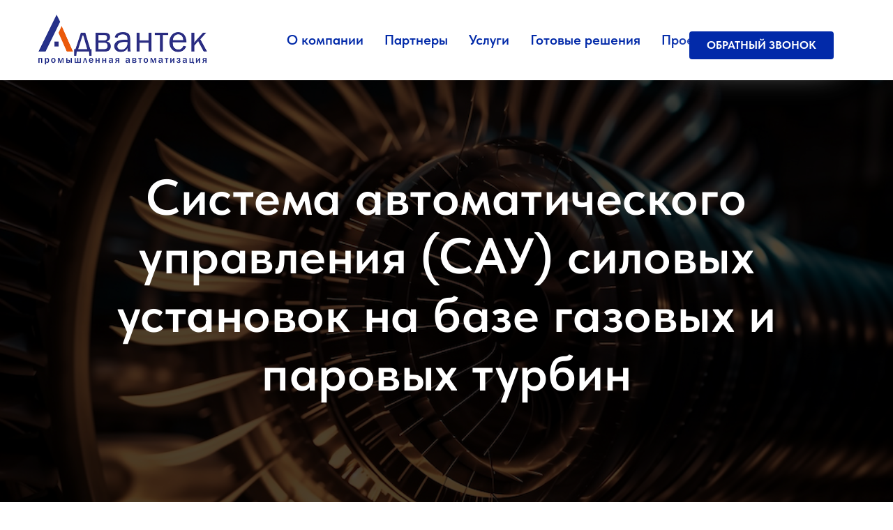

--- FILE ---
content_type: text/html; charset=UTF-8
request_url: https://advantekengineering.ru/page49748833.html
body_size: 13521
content:
<!DOCTYPE html><html><head><meta charset="utf-8" /><meta http-equiv="Content-Type" content="text/html; charset=utf-8" /><meta name="viewport" content="width=device-width, initial-scale=1.0" /> <!--metatextblock--><title>Система автоматического управления силовых установок на базе газовых и паровых турбин</title><meta name="description" content="Управление газовыми и паровыми турбинами, которые используются в качестве привода различных силовых установок наземного применения. Это могут быть энергетические, компрессорные и другие технологические установки (маслонасосы, дымососы и т.п.) в энергетике, нефтегазовой, химической и многих других отраслях промышленности." /> <meta property="og:url" content="http://advantekengineering.ru/sau" /><meta property="og:title" content="Система автоматического управления силовых установок на базе газовых и паровых турбин" /><meta property="og:description" content="Управление газовыми и паровыми турбинами, которые используются в качестве привода различных силовых установок наземного применения. Это могут быть энергетические, компрессорные и другие технологические установки (маслонасосы, дымососы и т.п.) в энергетике, нефтегазовой, химической и многих других отраслях промышленности." /><meta property="og:type" content="website" /><meta property="og:image" content="https://thb.tildacdn.com/tild3732-3130-4434-a138-366132383736/-/resize/504x/spinning-propeller-h.jpg" /><link rel="canonical" href="http://advantekengineering.ru/sau"><!--/metatextblock--><meta name="format-detection" content="telephone=no" /><meta http-equiv="x-dns-prefetch-control" content="on"><link rel="dns-prefetch" href="https://ws.tildacdn.com"><link rel="dns-prefetch" href="https://static.tildacdn.com"><link rel="icon" type="image/png" sizes="32x32" href="https://static.tildacdn.com/tild6265-6561-4937-b663-353031303130/__2024-06-11__002233.png"/><link rel="apple-touch-icon" type="image/png" href="https://static.tildacdn.com/tild3932-6432-4666-a133-303663663166/__2024-06-11__002233.png"><link rel="icon" type="image/png" sizes="192x192" href="https://static.tildacdn.com/tild3932-6432-4666-a133-303663663166/__2024-06-11__002233.png"><!-- Assets --><script src="https://neo.tildacdn.com/js/tilda-fallback-1.0.min.js" async charset="utf-8"></script><link rel="stylesheet" href="https://static.tildacdn.com/css/tilda-grid-3.0.min.css" type="text/css" media="all" onerror="this.loaderr='y';"/><link rel="stylesheet" href="https://static.tildacdn.com/ws/project9508339/tilda-blocks-page49748833.min.css?t=1721136434" type="text/css" media="all" onerror="this.loaderr='y';" /><link rel="stylesheet" href="https://static.tildacdn.com/css/tilda-animation-2.0.min.css" type="text/css" media="all" onerror="this.loaderr='y';" /><link rel="stylesheet" href="https://static.tildacdn.com/css/tilda-cover-1.0.min.css" type="text/css" media="all" onerror="this.loaderr='y';" /><link rel="stylesheet" href="https://static.tildacdn.com/css/tilda-slds-1.4.min.css" type="text/css" media="print" onload="this.media='all';" onerror="this.loaderr='y';" /><noscript><link rel="stylesheet" href="https://static.tildacdn.com/css/tilda-slds-1.4.min.css" type="text/css" media="all" /></noscript><link rel="stylesheet" href="https://static.tildacdn.com/css/tilda-cards-1.0.min.css" type="text/css" media="all" onerror="this.loaderr='y';" /><link rel="stylesheet" href="https://static.tildacdn.com/css/tilda-menusub-1.0.min.css" type="text/css" media="print" onload="this.media='all';" onerror="this.loaderr='y';" /><noscript><link rel="stylesheet" href="https://static.tildacdn.com/css/tilda-menusub-1.0.min.css" type="text/css" media="all" /></noscript><link rel="stylesheet" href="https://static.tildacdn.com/css/tilda-popup-1.1.min.css" type="text/css" media="print" onload="this.media='all';" onerror="this.loaderr='y';" /><noscript><link rel="stylesheet" href="https://static.tildacdn.com/css/tilda-popup-1.1.min.css" type="text/css" media="all" /></noscript><link rel="stylesheet" href="https://static.tildacdn.com/css/tilda-forms-1.0.min.css" type="text/css" media="all" onerror="this.loaderr='y';" /><link rel="stylesheet" href="https://static.tildacdn.com/css/fonts-tildasans.css" type="text/css" media="all" onerror="this.loaderr='y';" /><script nomodule src="https://static.tildacdn.com/js/tilda-polyfill-1.0.min.js" charset="utf-8"></script><script type="text/javascript">function t_onReady(func) {
if (document.readyState != 'loading') {
func();
} else {
document.addEventListener('DOMContentLoaded', func);
}
}
function t_onFuncLoad(funcName, okFunc, time) {
if (typeof window[funcName] === 'function') {
okFunc();
} else {
setTimeout(function() {
t_onFuncLoad(funcName, okFunc, time);
},(time || 100));
}
}function t_throttle(fn, threshhold, scope) {return function () {fn.apply(scope || this, arguments);};}</script><script src="https://static.tildacdn.com/js/tilda-scripts-3.0.min.js" charset="utf-8" defer onerror="this.loaderr='y';"></script><script src="https://static.tildacdn.com/ws/project9508339/tilda-blocks-page49748833.min.js?t=1721136434" charset="utf-8" async onerror="this.loaderr='y';"></script><script src="https://static.tildacdn.com/js/tilda-lazyload-1.0.min.js" charset="utf-8" async onerror="this.loaderr='y';"></script><script src="https://static.tildacdn.com/js/tilda-animation-2.0.min.js" charset="utf-8" async onerror="this.loaderr='y';"></script><script src="https://static.tildacdn.com/js/tilda-cover-1.0.min.js" charset="utf-8" async onerror="this.loaderr='y';"></script><script src="https://static.tildacdn.com/js/tilda-slds-1.4.min.js" charset="utf-8" async onerror="this.loaderr='y';"></script><script src="https://static.tildacdn.com/js/hammer.min.js" charset="utf-8" async onerror="this.loaderr='y';"></script><script src="https://static.tildacdn.com/js/tilda-cards-1.0.min.js" charset="utf-8" async onerror="this.loaderr='y';"></script><script src="https://static.tildacdn.com/js/tilda-menusub-1.0.min.js" charset="utf-8" async onerror="this.loaderr='y';"></script><script src="https://static.tildacdn.com/js/tilda-menu-1.0.min.js" charset="utf-8" async onerror="this.loaderr='y';"></script><script src="https://static.tildacdn.com/js/tilda-popup-1.0.min.js" charset="utf-8" async onerror="this.loaderr='y';"></script><script src="https://static.tildacdn.com/js/tilda-forms-1.0.min.js" charset="utf-8" async onerror="this.loaderr='y';"></script><script src="https://static.tildacdn.com/js/tilda-skiplink-1.0.min.js" charset="utf-8" async onerror="this.loaderr='y';"></script><script src="https://static.tildacdn.com/js/tilda-events-1.0.min.js" charset="utf-8" async onerror="this.loaderr='y';"></script><script type="text/javascript">window.dataLayer = window.dataLayer || [];</script><script type="text/javascript">(function () {
if((/bot|google|yandex|baidu|bing|msn|duckduckbot|teoma|slurp|crawler|spider|robot|crawling|facebook/i.test(navigator.userAgent))===false && typeof(sessionStorage)!='undefined' && sessionStorage.getItem('visited')!=='y' && document.visibilityState){
var style=document.createElement('style');
style.type='text/css';
style.innerHTML='@media screen and (min-width: 980px) {.t-records {opacity: 0;}.t-records_animated {-webkit-transition: opacity ease-in-out .2s;-moz-transition: opacity ease-in-out .2s;-o-transition: opacity ease-in-out .2s;transition: opacity ease-in-out .2s;}.t-records.t-records_visible {opacity: 1;}}';
document.getElementsByTagName('head')[0].appendChild(style);
function t_setvisRecs(){
var alr=document.querySelectorAll('.t-records');
Array.prototype.forEach.call(alr, function(el) {
el.classList.add("t-records_animated");
});
setTimeout(function () {
Array.prototype.forEach.call(alr, function(el) {
el.classList.add("t-records_visible");
});
sessionStorage.setItem("visited", "y");
}, 400);
} 
document.addEventListener('DOMContentLoaded', t_setvisRecs);
}
})();</script></head><body class="t-body" style="margin:0;"><!--allrecords--><div id="allrecords" class="t-records" data-hook="blocks-collection-content-node" data-tilda-project-id="9508339" data-tilda-page-id="49748833" data-tilda-page-alias="sau" data-tilda-formskey="0edca0fd8bde193d4098a89a69508339" data-tilda-cookie="no" data-tilda-lazy="yes" data-tilda-root-zone="com" ><!--header--><header id="t-header" class="t-records" data-hook="blocks-collection-content-node" data-tilda-project-id="9508339" data-tilda-page-id="48856249" data-tilda-formskey="0edca0fd8bde193d4098a89a69508339" data-tilda-cookie="no" data-tilda-lazy="yes" data-tilda-root-zone="com" ><div id="rec747637096" class="r t-rec t-screenmin-480px" style=" " data-animationappear="off" data-record-type="393" data-screen-min="480px" ><!-- T393 --><div id="nav747637096marker"></div><div id="nav747637096" class="t393 t393__positionfixed " style=" top:45px;bottom:;left:;right:85px; " data-navmarker="nav747637096marker" data-appearoffset="" data-hideoffset=""><div class="t393__wrapper"><a class="t-btn t393__submit t393__submit_size_lg "
href="#popup:svyaz" 
target="" 
style="color:#ffffff;border:0px solid #000000;background-color:#022aa9;border-radius:4px; -moz-border-radius:4px; -webkit-border-radius:4px;text-transform:uppercase;box-shadow:5px 5px 50px rgba(255,255,255,0.8);" data-btneffects-first="btneffects-ripple" data-buttonfieldset="button"
><span>Обратный звонок</span></a></div></div><style>@media (hover: hover), (min-width: 0\0) {#rec747637096 .t-btn:not(.t-animate_no-hover):hover {background-color: #f97300 !important;}#rec747637096 .t-btn:not(.t-animate_no-hover):focus-visible {background-color: #f97300 !important;}#rec747637096 .t-btn:not(.t-animate_no-hover) {transition-property: background-color, color, border-color, box-shadow;transition-duration: 0.2s;transition-timing-function: ease-in-out;}}</style> <style>#rec747637096 .t-btn[data-btneffects-first],
#rec747637096 .t-btn[data-btneffects-second],
#rec747637096 .t-btn[data-btneffects-third],
#rec747637096 .t-submit[data-btneffects-first],
#rec747637096 .t-submit[data-btneffects-second],
#rec747637096 .t-submit[data-btneffects-third] {
position: relative;
overflow: hidden;
isolation: isolate;
}
#rec747637096 .t-btn[data-btneffects-first="btneffects-ripple"] .t-btn_effects,
#rec747637096 .t-submit[data-btneffects-first="btneffects-ripple"] .t-btn_effects {
position: absolute;
top: 0;
bottom: 0;
left: 0;
right: 0;
}
#rec747637096 .t-btn[data-btneffects-first="btneffects-ripple"] .t-btn_effects::after,
#rec747637096 .t-submit[data-btneffects-first="btneffects-ripple"] .t-btn_effects::after {
content: '';
position: absolute;
height: 350%;
width: 200%;
top: 0;
left: -100%;
background: rgba(255, 255, 255, 0.8);
border-radius: 100%;
-webkit-transform: scale(0);
-ms-transform: scale(0);
transform: scale(0);
z-index: 20;
-webkit-animation-name: ripple;
animation-name: ripple;
-webkit-animation-duration: 6s;
animation-duration: 6s;
-webkit-animation-timing-function: linear;
animation-timing-function: linear;
-webkit-animation-iteration-count: infinite;
animation-iteration-count: infinite;
}
#rec747637096 .t-btn[data-btneffects-first="btneffects-ripple"] .t-btn_effects_md::after,
#rec747637096 .t-submit[data-btneffects-first="btneffects-ripple"] .t-btn_effects_md::after {
left: -130%;
}
#rec747637096 .t-btn[data-btneffects-first="btneffects-ripple"] .t-btn_effects_lg::after,
#rec747637096 .t-submit[data-btneffects-first="btneffects-ripple"] .t-btn_effects_lg::after {
left: -150%;
}
@-webkit-keyframes ripple {
20% {
opacity: 0;
-webkit-transform: scale(2.5);
transform: scale(2.5);
}
100% {
opacity: 0;
-webkit-transform: scale(2.5);
transform: scale(2.5);
}
}
@keyframes ripple {
20% {
opacity: 0;
-webkit-transform: scale(2.5);
transform: scale(2.5);
}
100% {
opacity: 0;
-webkit-transform: scale(2.5);
transform: scale(2.5);
}
}</style><script>t_onReady(function() {
var rec = document.getElementById('rec747637096');
if (!rec) return;
var firstButton = rec.querySelectorAll('.t-btn[data-btneffects-first], .t-submit[data-btneffects-first]');
Array.prototype.forEach.call(firstButton, function (button) {
button.insertAdjacentHTML('beforeend', '<div class="t-btn_effects"></div>');
var buttonEffect = button.querySelector('.t-btn_effects');
if (button.offsetWidth > 260) {
buttonEffect.classList.add('t-btn_effects_md');
}
if (button.offsetWidth > 360) {
buttonEffect.classList.remove('t-btn_effects_md');
buttonEffect.classList.add('t-btn_effects_lg');
}
});
});</script></div><div id="rec760379535" class="r t-rec t-screenmin-480px" style=" " data-animationappear="off" data-record-type="257" data-screen-min="480px" ><!-- T228 --><div id="nav760379535marker"></div><div id="nav760379535" class="t228 t228__positionstatic " style="background-color: rgba(255,255,255,0.80); height:16vh; " data-bgcolor-hex="#ffffff" data-bgcolor-rgba="rgba(255,255,255,0.80)" data-navmarker="nav760379535marker" data-appearoffset="" data-bgopacity-two="" data-menushadow="" data-menushadow-css="0px 2px 3px rgba(0,11,48,0.25)" data-bgopacity="0.80" data-menu-items-align="center" data-menu="yes"><div class="t228__maincontainer " style="height:16vh;"><div class="t228__padding40px"></div><div class="t228__leftside"><div class="t228__leftcontainer"><a href="/" class="t228__imgwrapper" ><img class="t228__imglogo " 
src="https://static.tildacdn.com/tild6335-3265-4333-b131-356233326538/f2.png" 
imgfield="img"
style="max-height: 80px" alt="Адвантек"
></a></div></div><div class="t228__centerside "><nav class="t228__centercontainer"><ul role="list" class="t228__list t-menu__list t228__list_hidden"><li class="t228__list_item" 
style="padding:0 15px 0 0;"><a class="t-menu__link-item" 
href=""
aria-expanded="false" role="button" data-menu-submenu-hook="link_sub1_760379535" data-menu-item-number="1"
>О компании</a><div class="t-menusub" data-submenu-hook="link_sub1_760379535" data-submenu-margin="15px" data-add-submenu-arrow=""><div class="t-menusub__menu"><div class="t-menusub__content"><ul role="list" class="t-menusub__list"><li class="t-menusub__list-item t-name t-name_xs"><a class="t-menusub__link-item t-name t-name_xs" 
href="/history" data-menu-item-number="1">История</a></li><li class="t-menusub__list-item t-name t-name_xs"><a class="t-menusub__link-item t-name t-name_xs" 
href="/news" data-menu-item-number="1">Новости</a></li><li class="t-menusub__list-item t-name t-name_xs"><a class="t-menusub__link-item t-name t-name_xs" 
href="/jobs" data-menu-item-number="1">Вакансии</a></li><li class="t-menusub__list-item t-name t-name_xs"><a class="t-menusub__link-item t-name t-name_xs" 
href="/posts" data-menu-item-number="1">Статьи</a></li></ul></div></div></div></li><li class="t228__list_item" 
style="padding:0 15px;"><a class="t-menu__link-item" 
href="/partners" data-menu-submenu-hook="" data-menu-item-number="2"
>Партнеры</a></li><li class="t228__list_item" 
style="padding:0 15px;"><a class="t-menu__link-item" 
href="/page49853041.html" data-menu-submenu-hook="" data-menu-item-number="3"
>Услуги</a></li><li class="t228__list_item" 
style="padding:0 15px;"><a class="t-menu__link-item" 
href="/reshenia" data-menu-submenu-hook="" data-menu-item-number="4"
>Готовые решения</a></li><li class="t228__list_item" 
style="padding:0 15px;"><a class="t-menu__link-item" 
href="/keys" data-menu-submenu-hook="" data-menu-item-number="5"
>Проекты</a></li><li class="t228__list_item" 
style="padding:0 0 0 15px;"><a class="t-menu__link-item" 
href="/contacts" data-menu-submenu-hook="" data-menu-item-number="6"
>Контакты</a></li></ul></nav></div><div class="t228__rightside"></div><div class="t228__padding40px"></div></div></div><style>@media screen and (max-width: 980px) {
#rec760379535 .t228 {
position: static;
}
}</style><script>window.addEventListener('load', function () {
t_onFuncLoad('t228_setWidth', function () {
t228_setWidth('760379535');
});
});
window.addEventListener('resize', t_throttle(function () {
t_onFuncLoad('t228_setWidth', function () {
t228_setWidth('760379535');
});
t_onFuncLoad('t_menu__setBGcolor', function () {
t_menu__setBGcolor('760379535', '.t228');
});
}));
t_onReady(function () {
t_onFuncLoad('t_menu__highlightActiveLinks', function () {
t_menu__highlightActiveLinks('.t228__list_item a');
});
t_onFuncLoad('t228__init', function () {
t228__init('760379535');
});
t_onFuncLoad('t_menu__setBGcolor', function () {
t_menu__setBGcolor('760379535', '.t228');
});
t_onFuncLoad('t_menu__interactFromKeyboard', function () {
t_menu__interactFromKeyboard('760379535');
});
t_onFuncLoad('t228_setWidth', function () {
t228_setWidth('760379535');
});
});</script><!--[if IE 8]><style>#rec760379535 .t228 {
filter: progid:DXImageTransform.Microsoft.gradient(startColorStr='#D9ffffff', endColorstr='#D9ffffff');
}</style><![endif]--><style>#rec760379535 .t-menu__link-item{
position: relative;
}
#rec760379535 .t-menu__link-item:not(.t-active):not(.tooltipstered)::after {
content: '';
position: absolute;
left: 0;
bottom: 20%;
opacity: 0;
width: 100%;
height: 100%;
border-bottom: 0px solid #022aa9;
-webkit-box-shadow: inset 0px -1px 0px 0px #022aa9;
-moz-box-shadow: inset 0px -1px 0px 0px #022aa9;
box-shadow: inset 0px -1px 0px 0px #022aa9;
-webkit-transition: all 0.3s ease;
transition: all 0.3s ease;
pointer-events: none;
}
#rec760379535 .t-menu__link-item:not(.t-active):not(.tooltipstered):hover::after {
opacity: 1;
bottom: -0px; }
#rec760379535 .t-menu__link-item:not(.t-active):not(.tooltipstered):focus-visible::after{
opacity: 1;
bottom: -0px; }
@supports (overflow:-webkit-marquee) and (justify-content:inherit)
{
#rec760379535 .t-menu__link-item,
#rec760379535 .t-menu__link-item.t-active {
opacity: 1 !important;
}
}</style><script>t_onReady(function () {
setTimeout(function(){
t_onFuncLoad('t_menusub_init', function() {
t_menusub_init('760379535');
});
}, 500);
});</script><style>@media screen and (max-width: 980px) {
#rec760379535 .t-menusub__menu .t-menusub__link-item {
color:#022aa9 !important;
}
#rec760379535 .t-menusub__menu .t-menusub__link-item.t-active {
color:#022aa9 !important;
}
}</style><style> #rec760379535 a.t-menusub__link-item { color: #022aa9; }</style><style> #rec760379535 .t228__leftcontainer a { color: #ffffff; } #rec760379535 a.t-menu__link-item { font-size: 20px; color: #022aa9; font-weight: 600; } #rec760379535 .t228__right_langs_lang a { font-size: 20px; color: #022aa9; font-weight: 600; }</style><style> #rec760379535 .t228__logo { color: #ffffff; }</style><style>#rec760379535 .t228 {box-shadow: 0px 2px 3px rgba(0,11,48,0.25);}</style></div><div id="rec774636347" class="r t-rec t-screenmax-480px" style=" " data-animationappear="off" data-record-type="309" data-screen-max="480px" ><!-- T280 --><div id="nav774636347marker"></div><div id="nav774636347" class="t280 " data-menu="yes" data-appearoffset="" ><div class="t280__container t280__positionstatic" style=""><div class="t280__container__bg" style="background-color: rgba(255,255,255,0.80);" data-bgcolor-hex="#ffffff" data-bgcolor-rgba="rgba(255,255,255,0.80)" data-navmarker="nav774636347marker" data-appearoffset="" data-bgopacity="0.80" data-menushadow="" data-menushadow-css="0px 2px 3px rgba(0,11,48,0.25)"></div><div class="t280__menu__content "><div class="t280__logo__container" style="min-height:16vh;"><div class="t280__logo__content"><a class="t280__logo" href="/" ><img class="t280__logo__img" 
src="https://static.tildacdn.com/tild6335-3265-4333-b131-356233326538/f2.png" 
imgfield="img" 
style="height: 60px;"
alt="Адвантек"
></a></div></div><button type="button" 
class="t-menuburger t-menuburger_first " 
aria-label="Навигационное меню" 
aria-expanded="false"><span style="background-color:#022aa9;"></span><span style="background-color:#022aa9;"></span><span style="background-color:#022aa9;"></span><span style="background-color:#022aa9;"></span></button><script>function t_menuburger_init(recid) {
var rec = document.querySelector('#rec' + recid);
if (!rec) return;
var burger = rec.querySelector('.t-menuburger');
if (!burger) return;
var isSecondStyle = burger.classList.contains('t-menuburger_second');
if (isSecondStyle && !window.isMobile && !('ontouchend' in document)) {
burger.addEventListener('mouseenter', function() {
if (burger.classList.contains('t-menuburger-opened')) return;
burger.classList.remove('t-menuburger-unhovered');
burger.classList.add('t-menuburger-hovered');
});
burger.addEventListener('mouseleave', function() {
if (burger.classList.contains('t-menuburger-opened')) return;
burger.classList.remove('t-menuburger-hovered');
burger.classList.add('t-menuburger-unhovered');
setTimeout(function() {
burger.classList.remove('t-menuburger-unhovered');
}, 300);
});
}
burger.addEventListener('click', function() {
if (!burger.closest('.tmenu-mobile') &&
!burger.closest('.t450__burger_container') &&
!burger.closest('.t466__container') &&
!burger.closest('.t204__burger') &&
!burger.closest('.t199__js__menu-toggler')) {
burger.classList.toggle('t-menuburger-opened');
burger.classList.remove('t-menuburger-unhovered');
}
});
var menu = rec.querySelector('[data-menu="yes"]');
if (!menu) return;
var menuLinks = menu.querySelectorAll('.t-menu__link-item');
var submenuClassList = ['t978__menu-link_hook', 't978__tm-link', 't966__tm-link', 't794__tm-link', 't-menusub__target-link'];
Array.prototype.forEach.call(menuLinks, function (link) {
link.addEventListener('click', function () {
var isSubmenuHook = submenuClassList.some(function (submenuClass) {
return link.classList.contains(submenuClass);
});
if (isSubmenuHook) return;
burger.classList.remove('t-menuburger-opened');
});
});
menu.addEventListener('clickedAnchorInTooltipMenu', function () {
burger.classList.remove('t-menuburger-opened');
});
}
t_onReady(function() {
t_onFuncLoad('t_menuburger_init', function(){t_menuburger_init('774636347');});
});</script><style>.t-menuburger {
position: relative;
flex-shrink: 0;
width: 28px;
height: 20px;
padding: 0;
border: none;
background-color: transparent;
outline: none;
-webkit-transform: rotate(0deg);
transform: rotate(0deg);
transition: transform .5s ease-in-out;
cursor: pointer;
z-index: 999;
}
/*---menu burger lines---*/
.t-menuburger span {
display: block;
position: absolute;
width: 100%;
opacity: 1;
left: 0;
-webkit-transform: rotate(0deg);
transform: rotate(0deg);
transition: .25s ease-in-out;
height: 3px;
background-color: #000;
}
.t-menuburger span:nth-child(1) {
top: 0px;
}
.t-menuburger span:nth-child(2),
.t-menuburger span:nth-child(3) {
top: 8px;
}
.t-menuburger span:nth-child(4) {
top: 16px;
}
/*menu burger big*/
.t-menuburger__big {
width: 42px;
height: 32px;
}
.t-menuburger__big span {
height: 5px;
}
.t-menuburger__big span:nth-child(2),
.t-menuburger__big span:nth-child(3) {
top: 13px;
}
.t-menuburger__big span:nth-child(4) {
top: 26px;
}
/*menu burger small*/
.t-menuburger__small {
width: 22px;
height: 14px;
}
.t-menuburger__small span {
height: 2px;
}
.t-menuburger__small span:nth-child(2),
.t-menuburger__small span:nth-child(3) {
top: 6px;
}
.t-menuburger__small span:nth-child(4) {
top: 12px;
}
/*menu burger opened*/
.t-menuburger-opened span:nth-child(1) {
top: 8px;
width: 0%;
left: 50%;
}
.t-menuburger-opened span:nth-child(2) {
-webkit-transform: rotate(45deg);
transform: rotate(45deg);
}
.t-menuburger-opened span:nth-child(3) {
-webkit-transform: rotate(-45deg);
transform: rotate(-45deg);
}
.t-menuburger-opened span:nth-child(4) {
top: 8px;
width: 0%;
left: 50%;
}
.t-menuburger-opened.t-menuburger__big span:nth-child(1) {
top: 6px;
}
.t-menuburger-opened.t-menuburger__big span:nth-child(4) {
top: 18px;
}
.t-menuburger-opened.t-menuburger__small span:nth-child(1),
.t-menuburger-opened.t-menuburger__small span:nth-child(4) {
top: 6px;
}
/*---menu burger first style---*/
@media (hover), (min-width:0\0) {
.t-menuburger_first:hover span:nth-child(1) {
transform: translateY(1px);
}
.t-menuburger_first:hover span:nth-child(4) {
transform: translateY(-1px);
}
.t-menuburger_first.t-menuburger__big:hover span:nth-child(1) {
transform: translateY(3px);
}
.t-menuburger_first.t-menuburger__big:hover span:nth-child(4) {
transform: translateY(-3px);
}
}
/*---menu burger second style---*/
.t-menuburger_second span:nth-child(2),
.t-menuburger_second span:nth-child(3) {
width: 80%;
left: 20%;
right: 0;
}
@media (hover), (min-width:0\0) {
.t-menuburger_second.t-menuburger-hovered span:nth-child(2),
.t-menuburger_second.t-menuburger-hovered span:nth-child(3) {
animation: t-menuburger-anim 0.3s ease-out normal forwards;
}
.t-menuburger_second.t-menuburger-unhovered span:nth-child(2),
.t-menuburger_second.t-menuburger-unhovered span:nth-child(3) {
animation: t-menuburger-anim2 0.3s ease-out normal forwards;
}
}
.t-menuburger_second.t-menuburger-opened span:nth-child(2),
.t-menuburger_second.t-menuburger-opened span:nth-child(3){
left: 0;
right: 0;
width: 100%!important;
}
/*---menu burger third style---*/
.t-menuburger_third span:nth-child(4) {
width: 70%;
left: unset;
right: 0;
}
@media (hover), (min-width:0\0) {
.t-menuburger_third:not(.t-menuburger-opened):hover span:nth-child(4) {
width: 100%;
}
}
.t-menuburger_third.t-menuburger-opened span:nth-child(4) {
width: 0!important;
right: 50%;
}
/*---menu burger fourth style---*/
.t-menuburger_fourth {
height: 12px;
}
.t-menuburger_fourth.t-menuburger__small {
height: 8px;
}
.t-menuburger_fourth.t-menuburger__big {
height: 18px;
}
.t-menuburger_fourth span:nth-child(2),
.t-menuburger_fourth span:nth-child(3) {
top: 4px;
opacity: 0;
}
.t-menuburger_fourth span:nth-child(4) {
top: 8px;
}
.t-menuburger_fourth.t-menuburger__small span:nth-child(2),
.t-menuburger_fourth.t-menuburger__small span:nth-child(3) {
top: 3px;
}
.t-menuburger_fourth.t-menuburger__small span:nth-child(4) {
top: 6px;
}
.t-menuburger_fourth.t-menuburger__small span:nth-child(2),
.t-menuburger_fourth.t-menuburger__small span:nth-child(3) {
top: 3px;
}
.t-menuburger_fourth.t-menuburger__small span:nth-child(4) {
top: 6px;
}
.t-menuburger_fourth.t-menuburger__big span:nth-child(2),
.t-menuburger_fourth.t-menuburger__big span:nth-child(3) {
top: 6px;
}
.t-menuburger_fourth.t-menuburger__big span:nth-child(4) {
top: 12px;
}
@media (hover), (min-width:0\0) {
.t-menuburger_fourth:not(.t-menuburger-opened):hover span:nth-child(1) {
transform: translateY(1px);
}
.t-menuburger_fourth:not(.t-menuburger-opened):hover span:nth-child(4) {
transform: translateY(-1px);
}
.t-menuburger_fourth.t-menuburger__big:not(.t-menuburger-opened):hover span:nth-child(1) {
transform: translateY(3px);
}
.t-menuburger_fourth.t-menuburger__big:not(.t-menuburger-opened):hover span:nth-child(4) {
transform: translateY(-3px);
}
}
.t-menuburger_fourth.t-menuburger-opened span:nth-child(1),
.t-menuburger_fourth.t-menuburger-opened span:nth-child(4) {
top: 4px;
}
.t-menuburger_fourth.t-menuburger-opened span:nth-child(2),
.t-menuburger_fourth.t-menuburger-opened span:nth-child(3) {
opacity: 1;
}
/*---menu burger animations---*/
@keyframes t-menuburger-anim {
0% {
width: 80%;
left: 20%;
right: 0;
}
50% {
width: 100%;
left: 0;
right: 0;
}
100% {
width: 80%;
left: 0;
right: 20%;
}
}
@keyframes t-menuburger-anim2 {
0% {
width: 80%;
left: 0;
}
50% {
width: 100%;
right: 0;
left: 0;
}
100% {
width: 80%;
left: 20%;
right: 0;
}
}</style> </div></div><div class="t280__menu__wrapper "><div class="t280__menu__bg" style="background-color:#ffffff; opacity:1;"></div><div class="t280__menu__container"><nav class="t280__menu t-width t-width_6"><ul role="list" class="t280__list t-menu__list"><li class="t280__menu__item"><a class="t280__menu__link t-title t-title_xl t-menu__link-item t280__menu__link_submenu" 
href=""
aria-expanded="false" role="button" data-menu-submenu-hook="link_sub1_774636347" 
>О компании</a></li><div class="t-menusub" data-submenu-hook="link_sub1_774636347" data-submenu-margin="15px" data-add-submenu-arrow=""><div class="t-menusub__menu"><div class="t-menusub__content"><ul role="list" class="t-menusub__list"><li class="t-menusub__list-item t-name t-name_xs"><a class="t-menusub__link-item t-name t-name_xs" 
href="/history" data-menu-item-number="1">История</a></li><li class="t-menusub__list-item t-name t-name_xs"><a class="t-menusub__link-item t-name t-name_xs" 
href="/news" data-menu-item-number="1">Новости</a></li><li class="t-menusub__list-item t-name t-name_xs"><a class="t-menusub__link-item t-name t-name_xs" 
href="/jobs" data-menu-item-number="1">Вакансии</a></li><li class="t-menusub__list-item t-name t-name_xs"><a class="t-menusub__link-item t-name t-name_xs" 
href="/posts" data-menu-item-number="1">Статьи</a></li></ul></div></div></div><li class="t280__menu__item"><a class="t280__menu__link t-title t-title_xl t-menu__link-item" 
href="/partners" data-menu-submenu-hook="" 
>Партнеры</a></li><li class="t280__menu__item"><a class="t280__menu__link t-title t-title_xl t-menu__link-item" 
href="/page49853041.html" data-menu-submenu-hook="" 
>Услуги</a></li><li class="t280__menu__item"><a class="t280__menu__link t-title t-title_xl t-menu__link-item" 
href="/reshenia" data-menu-submenu-hook="" 
>Готовые решения</a></li><li class="t280__menu__item"><a class="t280__menu__link t-title t-title_xl t-menu__link-item" 
href="/keys" data-menu-submenu-hook="" 
>Проекты</a></li><li class="t280__menu__item"><a class="t280__menu__link t-title t-title_xl t-menu__link-item" 
href="/contacts" data-menu-submenu-hook="" 
>Контакты</a></li></ul></nav></div></div></div><style>@media screen and (max-width: 980px) {
#rec774636347 .t280__main_opened .t280__menu__content {
background-color:#ffffff!important; opacity:1!important;
}
}</style><script>t_onReady(function() {
t_onFuncLoad('t280_showMenu', function () {
t280_showMenu('774636347');
});
t_onFuncLoad('t280_changeSize', function () {
t280_changeSize('774636347');
});
t_onFuncLoad('t280_highlight', function () {
t280_highlight();
});
});
t_onFuncLoad('t280_changeSize', function(){
window.addEventListener('resize', t_throttle(function() {
t280_changeSize('774636347');
}));
});</script><style>#rec774636347 .t-menu__link-item{
position: relative;
}
#rec774636347 .t-menu__link-item:not(.t-active):not(.tooltipstered)::after {
content: '';
position: absolute;
left: 0;
bottom: 20%;
opacity: 0;
width: 100%;
height: 100%;
border-bottom: 0px solid #022aa9;
-webkit-box-shadow: inset 0px -1px 0px 0px #022aa9;
-moz-box-shadow: inset 0px -1px 0px 0px #022aa9;
box-shadow: inset 0px -1px 0px 0px #022aa9;
-webkit-transition: all 0.3s ease;
transition: all 0.3s ease;
pointer-events: none;
}
#rec774636347 .t-menu__link-item:not(.t-active):not(.tooltipstered):hover::after {
opacity: 1;
bottom: -0px; }
#rec774636347 .t-menu__link-item:not(.t-active):not(.tooltipstered):focus-visible::after{
opacity: 1;
bottom: -0px; }
@supports (overflow:-webkit-marquee) and (justify-content:inherit)
{
#rec774636347 .t-menu__link-item,
#rec774636347 .t-menu__link-item.t-active {
opacity: 1 !important;
}
}</style><script>t_onReady(function () {
setTimeout(function(){
t_onFuncLoad('t_menusub_init', function() {
t_menusub_init('774636347');
});
}, 500);
});</script><style>@media screen and (max-width: 980px) {
#rec774636347 .t-menusub__menu .t-menusub__link-item {
color:#022aa9 !important;
}
#rec774636347 .t-menusub__menu .t-menusub__link-item.t-active {
color:#022aa9 !important;
}
}</style><style> #rec774636347 a.t-menusub__link-item { color: #022aa9; }</style><style> #rec774636347 .t280__logo__content .t-title { color: #ffffff; } #rec774636347 a.t280__menu__link { font-size: 20px; color: #022aa9; font-weight: 600; }</style><style> #rec774636347 .t280__logo { color: #ffffff; }</style><!--[if IE 8]><style>#rec774636347 .t280__container__bg {
filter: progid:DXImageTransform.Microsoft.gradient(startColorStr='#D9ffffff', endColorstr='#D9ffffff');
}</style><![endif]--><style>#rec774636347 .t280__container__bg {box-shadow: 0px 2px 3px rgba(0,11,48,0.25);}</style></div><div id="rec771847593" class="r t-rec" style=" " data-animationappear="off" data-record-type="702" ><!-- T702 --><div class="t702"><div
class="t-popup" data-tooltip-hook="#popup:svyaz"
role="dialog"
aria-modal="true"
tabindex="-1"
aria-label="Пожалуйста, оставьте свой номер телефона" ><div class="t-popup__close t-popup__block-close"><button
type="button"
class="t-popup__close-wrapper t-popup__block-close-button"
aria-label="Закрыть диалоговое окно"
><svg role="presentation" class="t-popup__close-icon" width="23px" height="23px" viewBox="0 0 23 23" version="1.1" xmlns="http://www.w3.org/2000/svg" xmlns:xlink="http://www.w3.org/1999/xlink"><g stroke="none" stroke-width="1" fill="#fff" fill-rule="evenodd"><rect transform="translate(11.313708, 11.313708) rotate(-45.000000) translate(-11.313708, -11.313708) " x="10.3137085" y="-3.6862915" width="2" height="30"></rect><rect transform="translate(11.313708, 11.313708) rotate(-315.000000) translate(-11.313708, -11.313708) " x="10.3137085" y="-3.6862915" width="2" height="30"></rect></g></svg></button></div><style>@media screen and (max-width: 560px) {
#rec771847593 .t-popup__close-icon g {
fill: #ffffff !important;
}
}</style><div class="t-popup__container t-width t-width_6"><div class="t702__wrapper"><div class="t702__text-wrapper t-align_center"><div class="t702__title t-title t-title_xxs" id="popuptitle_771847593">Пожалуйста, оставьте свой номер телефона</div></div> <form 
id="form771847593" name='form771847593' role="form" action='' method='POST' data-formactiontype="0" data-inputbox=".t-input-group" 
class="t-form js-form-proccess t-form_inputs-total_3 " data-success-callback="t702_onSuccess" ><!-- NO ONE SERVICES CONNECTED --> <div class="js-successbox t-form__successbox t-text t-text_md" 
aria-live="polite" 
style="display:none;"
></div><div class="t-form__inputsbox t-form__inputsbox_vertical-form t-form__inputsbox_inrow"><div
class="t-input-group t-input-group_nm " data-input-lid="5502215262381" data-field-type="nm"
><div class="t-input-block " style="border-radius: 5px; -moz-border-radius: 5px; -webkit-border-radius: 5px;"><input type="text"
autocomplete="name"
name="Name"
id="input_5502215262381"
class="t-input js-tilda-rule "
value=""
placeholder="Имя" data-tilda-req="1" aria-required="true" data-tilda-rule="name"
aria-describedby="error_5502215262381"
style="color:#000000;border:1px solid #c9c9c9;border-radius: 5px; -moz-border-radius: 5px; -webkit-border-radius: 5px;"><div class="t-input-error" aria-live="polite" id="error_5502215262381"></div></div></div><div
class="t-input-group t-input-group_ph " data-input-lid="5502215262382" data-field-type="ph"
><div class="t-input-block " style="border-radius: 5px; -moz-border-radius: 5px; -webkit-border-radius: 5px;"><input type="tel"
autocomplete="tel"
name="Phone"
id="input_5502215262382"
class="t-input js-tilda-rule "
value=""
placeholder="+7 ХХХ ХХХ ХХ ХХ" data-tilda-req="1" aria-required="true" data-tilda-rule="phone"
pattern="[0-9]*"
aria-describedby="error_5502215262382"
style="color:#000000;border:1px solid #c9c9c9;border-radius: 5px; -moz-border-radius: 5px; -webkit-border-radius: 5px;"><div class="t-input-error" aria-live="polite" id="error_5502215262382"></div></div></div><div
class="t-input-group t-input-group_tm " data-input-lid="1720515580661" data-field-type="tm"
><div class="t-input-block " style="border-radius: 5px; -moz-border-radius: 5px; -webkit-border-radius: 5px;"><input type="text"
name="Time"
id="input_1720515580661"
class="t-input t-inputtime js-tilda-rule js-tilda-mask "
value=""
placeholder="Время для связи (по мск)" data-tilda-req="1" aria-required="true" data-tilda-rule="time" data-tilda-mask="99:99"
style="color:#000000;border:1px solid #c9c9c9;border-radius: 5px; -moz-border-radius: 5px; -webkit-border-radius: 5px;"
><div class="t-input-error" aria-live="polite" id="error_1720515580661"></div></div></div><div class="t-form__errorbox-middle"><!--noindex--><div 
class="js-errorbox-all t-form__errorbox-wrapper" 
style="display:none;" data-nosnippet 
tabindex="-1" 
aria-label="Ошибки при заполнении формы"
><ul 
role="list" 
class="t-form__errorbox-text t-text t-text_md"
><li class="t-form__errorbox-item js-rule-error js-rule-error-all"></li><li class="t-form__errorbox-item js-rule-error js-rule-error-req"></li><li class="t-form__errorbox-item js-rule-error js-rule-error-email"></li><li class="t-form__errorbox-item js-rule-error js-rule-error-name"></li><li class="t-form__errorbox-item js-rule-error js-rule-error-phone"></li><li class="t-form__errorbox-item js-rule-error js-rule-error-minlength"></li><li class="t-form__errorbox-item js-rule-error js-rule-error-string"></li></ul></div><!--/noindex--> </div><div class="t-form__submit"><button
type="submit"
class="t-submit"
style="color:#ffffff;background-color:#022aa9;border-radius:20px; -moz-border-radius:20px; -webkit-border-radius:20px;" data-field="buttontitle" data-buttonfieldset="button"
>Отправить </button></div></div><div class="t-form__errorbox-bottom"><!--noindex--><div 
class="js-errorbox-all t-form__errorbox-wrapper" 
style="display:none;" data-nosnippet 
tabindex="-1" 
aria-label="Ошибки при заполнении формы"
><ul 
role="list" 
class="t-form__errorbox-text t-text t-text_md"
><li class="t-form__errorbox-item js-rule-error js-rule-error-all"></li><li class="t-form__errorbox-item js-rule-error js-rule-error-req"></li><li class="t-form__errorbox-item js-rule-error js-rule-error-email"></li><li class="t-form__errorbox-item js-rule-error js-rule-error-name"></li><li class="t-form__errorbox-item js-rule-error js-rule-error-phone"></li><li class="t-form__errorbox-item js-rule-error js-rule-error-minlength"></li><li class="t-form__errorbox-item js-rule-error js-rule-error-string"></li></ul></div><!--/noindex--> </div></form><style>#rec771847593 input::-webkit-input-placeholder {color:#000000; opacity: 0.5;}
#rec771847593 input::-moz-placeholder {color:#000000; opacity: 0.5;}
#rec771847593 input:-moz-placeholder {color:#000000; opacity: 0.5;}
#rec771847593 input:-ms-input-placeholder {color:#000000; opacity: 0.5;}
#rec771847593 textarea::-webkit-input-placeholder {color:#000000; opacity: 0.5;}
#rec771847593 textarea::-moz-placeholder {color:#000000; opacity: 0.5;}
#rec771847593 textarea:-moz-placeholder {color:#000000; opacity: 0.5;}
#rec771847593 textarea:-ms-input-placeholder {color:#000000; opacity: 0.5;}</style></div></div></div></div><script>t_onReady(function () {
t_onFuncLoad('t702_initPopup', function () {
t702_initPopup('771847593');
});
});</script></div></header><!--/header--><div id="rec754907686" class="r t-rec" style=" " data-animationappear="off" data-record-type="18" ><!-- cover --><div class="t-cover" id="recorddiv754907686"bgimgfield="img"style="height:80vh;background-image:url('https://thb.tildacdn.com/tild3732-3130-4434-a138-366132383736/-/resize/20x/spinning-propeller-h.jpg');"><div class="t-cover__carrier" id="coverCarry754907686"data-content-cover-id="754907686"data-content-cover-bg="https://static.tildacdn.com/tild3732-3130-4434-a138-366132383736/spinning-propeller-h.jpg"data-display-changed="true"data-content-cover-height="80vh"data-content-cover-parallax=""style="height:80vh;background-attachment:scroll; "itemscope itemtype="http://schema.org/ImageObject"><meta itemprop="image" content="https://static.tildacdn.com/tild3732-3130-4434-a138-366132383736/spinning-propeller-h.jpg"></div><div class="t-cover__filter" style="height:80vh;background-image: -moz-linear-gradient(top, rgba(0,0,0,0.70), rgba(0,0,0,0.70));background-image: -webkit-linear-gradient(top, rgba(0,0,0,0.70), rgba(0,0,0,0.70));background-image: -o-linear-gradient(top, rgba(0,0,0,0.70), rgba(0,0,0,0.70));background-image: -ms-linear-gradient(top, rgba(0,0,0,0.70), rgba(0,0,0,0.70));background-image: linear-gradient(top, rgba(0,0,0,0.70), rgba(0,0,0,0.70));filter: progid:DXImageTransform.Microsoft.gradient(startColorStr='#4c000000', endColorstr='#4c000000');"></div><div class="t-container"><div class="t-col t-col_12 "><div class="t-cover__wrapper t-valign_middle" style="height:80vh;"><div class="t001 t-align_center"><div class="t001__wrapper" data-hook-content="covercontent"><h1 class="t001__title t-title t-title_xl" field="title">Система автоматического управления (САУ) силовых установок на базе газовых и паровых турбин<br /><br /></h1><span class="space"></span></div></div></div></div></div></div><style> #rec754907686 .t001__uptitle { text-transform: uppercase; }</style></div><div id="rec754908232" class="r t-rec t-rec_pt_60 t-rec_pb_60" style="padding-top:60px;padding-bottom:60px; " data-record-type="106" ><!-- T004 --><div class="t004"><div class="t-container "><div class="t-col t-col_12 "><div field="text" class="t-text t-text_md "><div style="font-size: 24px;" data-customstyle="yes">Предмет нашей гордости – управление газовыми и паровыми турбинами, которые используются в качестве привода различных силовых установок наземного применения. Это могут быть энергетические, компрессорные и другие технологические установки (маслонасосы, дымососы и т.п.) в энергетике, нефтегазовой, химической и многих других отраслях промышленности.<br /><br /></div></div></div></div></div></div><div id="rec754908487" class="r t-rec t-rec_pt_60 t-rec_pb_150" style="padding-top:60px;padding-bottom:150px; " data-record-type="502" ><!-- t502 --><div class="t502"><div class="t-section__container t-container t-container_flex"><div class="t-col t-col_12 "><div 
class="t-section__title t-title t-title_xs t-align_center t-margin_auto"
field="btitle"
>Преимущества данного решения</div></div></div><style>.t-section__descr {max-width: 560px;}#rec754908487 .t-section__title {margin-bottom: 105px;}#rec754908487 .t-section__descr {}@media screen and (max-width: 960px) {#rec754908487 .t-section__title {margin-bottom: 45px;}}</style><ul role="list" class="t502__container t-list__container_inrow3 t-container"><li class="t502__col t-col t-col_4 t-list__item t-align_left t-item"
><div class="t502__tablewrapper"><div class="t502__circlewrapper"><div class="t502__circle t-title" style="background-color:#ededed; ">1</div></div><div class="t502__textwrapper"><div class="t502__title t-name t-name_sm" " field="li_title__2152100789290">Большие возможности</div><div class="t502__blockdescr t-descr t-descr_xs" field="li_descr__2152100789290">Возможность управления газотурбинным двигателем в условиях не стабильного состава и меняющихся теплофизических характеристик топлива</div></div></div></li><li class="t502__col t-col t-col_4 t-list__item t-align_left t-item"
><div class="t502__tablewrapper"><div class="t502__circlewrapper"><div class="t502__circle t-title" style="background-color:#ededed; ">2</div></div><div class="t502__textwrapper"><div class="t502__title t-name t-name_sm" " field="li_title__2153100789291">Надежность</div><div class="t502__blockdescr t-descr t-descr_xs" field="li_descr__2153100789291">Например, при пропадании входного параметра из-за неисправности датчика, его значение может быть достаточно точно восстановлено по встроенной модели турбины</div></div></div></li><li class="t502__col t-col t-col_4 t-list__item t-align_left t-item"
><div class="t502__tablewrapper"><div class="t502__circlewrapper"><div class="t502__circle t-title" style="background-color:#ededed; ">3</div></div><div class="t502__textwrapper"><div class="t502__title t-name t-name_sm" " field="li_title__2153100789292">Высокое быстродействие </div><div class="t502__blockdescr t-descr t-descr_xs" field="li_descr__2153100789292">Высокое быстродействие по парированию внешних возмущений в сочетании со специальными программами прогнозирования</div></div></div></li><li class="t502__col t-col t-col_4 t-list__item t-align_left t-item"
><div class="t502__tablewrapper"><div class="t502__circlewrapper"><div class="t502__circle t-title" style="background-color:#ededed; ">4</div></div><div class="t502__textwrapper"><div class="t502__title t-name t-name_sm" " field="li_title__2153100789293">Соответствует требованиям</div><div class="t502__blockdescr t-descr t-descr_xs" field="li_descr__2153100789293">При работе в параллельной электрической сети САУ энергоблоков соответствует требованиям СО-ЦДУ ЭЕС в части первичного регулирования частоты сети и времени переходных процессов</div></div></div></li><li class="t502__col t-col t-col_4 t-list__item t-align_left t-item"
><div class="t502__tablewrapper"><div class="t502__circlewrapper"><div class="t502__circle t-title" style="background-color:#ededed; ">5</div></div><div class="t502__textwrapper"><div class="t502__title t-name t-name_sm" " field="li_title__2153100789294">Возможности диагностики</div><div class="t502__blockdescr t-descr t-descr_xs" field="li_descr__2153100789294">Диагностика помпажа турбины и погасание камеры сгорания</div></div></div></li><li class="t502__col t-col t-col_4 t-list__item t-align_left t-item"
><div class="t502__tablewrapper"><div class="t502__circlewrapper"><div class="t502__circle t-title" style="background-color:#ededed; ">6</div></div><div class="t502__textwrapper"><div class="t502__title t-name t-name_sm" " field="li_title__2153100789295">Ремонтопригодность</div><div class="t502__blockdescr t-descr t-descr_xs" field="li_descr__2153100789295">Количественная оценка деградации характеристик турбины при загрязнении проточной части или по мере износа, которая может использоваться для принятия решения о техническом обслуживании турбины</div></div></div></li></ul></div><style> #rec754908487 .t502__title { font-size: 24px; } #rec754908487 .t502__blockdescr { font-size: 16px; }</style></div><div id="rec754909923" class="r t-rec t-rec_pt_90 t-rec_pb_90" style="padding-top:90px;padding-bottom:90px;background-color:#ededed; " data-record-type="239" data-bg-color="#ededed"><!-- T210 --><div class="t210"><div class="t-container"><div class="t-col t-col_10 t-prefix_2"><div class="t-col t-col_5 t210__descrblock"><div class="t-divider t210__line" style=""></div> <div class="t210__descr t-text-impact t-text-impact_sm" field="descr"><strong style="color: rgb(3, 49, 254);">Важно!</strong></div></div><div class="t-col t-col_8" style="margin:0; float:none; display:inherit;"><div class="t210__text t-text t-text_md" field="text">САУ оснащены запатентованными программными регуляторами топлива/пара разработки нашей компании. Со слов сотрудников некоторых эксплуатирующих организаций данный регулятор выгодно отличается от аналогичных стабильностью динамических характеристик на всех режимах работы, что очень важно для объектов с высокой долей динамических режимов, надежностью и неприхотливостью.</div></div></div></div></div></div><div id="rec766806683" class="r t-rec t-rec_pt_150 t-rec_pb_150" style="padding-top:150px;padding-bottom:150px; " data-record-type="738" ><!-- t738 --><div class="t738 t738__witharrows"><div class="t-section__container t-container t-container_flex"><div class="t-col t-col_12 "><div 
class="t-section__title t-title t-title_xs t-align_center t-margin_auto"
field="btitle"
>Нам доверяют ведущие компании <br />энергетической отрасли России и стран СНГ</div></div></div><style>.t-section__descr {max-width: 560px;}#rec766806683 .t-section__title {margin-bottom: 105px;}#rec766806683 .t-section__descr {}@media screen and (max-width: 960px) {#rec766806683 .t-section__title {margin-bottom: 45px;}}</style><div class="t-slds" style="visibility: hidden;" aria-roledescription="carousel" aria-label="Слайдер"><div class="t-slds__main t-container"><ul role="list" class="t-slds__arrow_container"><li class="t-slds__arrow_wrapper t-slds__arrow_wrapper-left" data-slide-direction="left"><button 
type="button" 
class="t-slds__arrow t-slds__arrow-left " 
aria-controls="carousel_766806683" 
aria-disabled="false" 
aria-label="Предыдущий слайд"
><div class="t-slds__arrow_body t-slds__arrow_body-left" style="width: 17px;"><svg role="presentation" focusable="false" style="display: block" viewBox="0 0 17.3 33" xmlns="http://www.w3.org/2000/svg" xmlns:xlink="http://www.w3.org/1999/xlink"><polyline
fill="none" 
stroke="#222"
stroke-linejoin="butt" 
stroke-linecap="butt"
stroke-width="1" 
points="0.5,0.5 16.5,16.5 0.5,32.5" 
/></svg></div></button></li><li class="t-slds__arrow_wrapper t-slds__arrow_wrapper-right" data-slide-direction="right"><button 
type="button" 
class="t-slds__arrow t-slds__arrow-right " 
aria-controls="carousel_766806683" 
aria-disabled="false" 
aria-label="Следующий слайд"
><div class="t-slds__arrow_body t-slds__arrow_body-right" style="width: 17px;"><svg role="presentation" focusable="false" style="display: block" viewBox="0 0 17.3 33" xmlns="http://www.w3.org/2000/svg" xmlns:xlink="http://www.w3.org/1999/xlink"><polyline
fill="none" 
stroke="#222"
stroke-linejoin="butt" 
stroke-linecap="butt"
stroke-width="1" 
points="0.5,0.5 16.5,16.5 0.5,32.5" 
/></svg></div></button></li> </ul><div class="t-slds__container"> <div class="t-slds__items-wrapper t-slds_animated-slow" data-slider-transition="500" data-slider-with-cycle="true" data-slider-correct-height="true" data-auto-correct-mobile-width="false" ><div class="t-slds__item t-slds__item_active" data-slide-index="1" 
role="group" 
aria-roledescription="slide" 
aria-label="1 из"><div class="t-width t738__width_12 t-margin_auto"><div class="t738__slds-wrapper t-slds__wrapper t-align_center"><div class="t-col t738__item t738__item_6-in-row"><div class="t-card__col t-card__col_withoutbtn"><img class="t738__img t-img " 
src="https://thb.tildacdn.com/tild3561-6666-4037-b038-303036373437/-/empty/full_QJaJfKYW.jpg" data-original="https://static.tildacdn.com/tild3561-6666-4037-b038-303036373437/full_QJaJfKYW.jpg" 
imgfield="li_img__1716924238551"
style="max-width:200px;" alt=""></div></div><div class="t-col t738__item t738__item_6-in-row"><div class="t-card__col t-card__col_withoutbtn"><img class="t738__img t-img " 
src="https://thb.tildacdn.com/tild3333-3830-4834-a530-306535323639/-/empty/_.png" data-original="https://static.tildacdn.com/tild3333-3830-4834-a530-306535323639/_.png" 
imgfield="li_img__1716924252425"
style="max-width:200px;" alt=""></div></div><div class="t-col t738__item t738__item_6-in-row"><div class="t-card__col t-card__col_withoutbtn"><img class="t738__img t-img " 
src="https://thb.tildacdn.com/tild6661-3534-4634-a438-313931356233/-/empty/photo.png" data-original="https://static.tildacdn.com/tild6661-3534-4634-a438-313931356233/photo.png" 
imgfield="li_img__1718902969740"
style="max-width:200px;" alt=""></div></div><div class="t-col t738__item t738__item_6-in-row"><div class="t-card__col t-card__col_withoutbtn"><img class="t738__img t-img " 
src="https://thb.tildacdn.com/tild6463-3735-4364-b231-626132393362/-/empty/photo.png" data-original="https://static.tildacdn.com/tild6463-3735-4364-b231-626132393362/photo.png" 
imgfield="li_img__1716924270674"
style="max-width:200px;" alt=""></div></div><div class="t-col t738__item t738__item_6-in-row"><div class="t-card__col t-card__col_withoutbtn"><img class="t738__img t-img " 
src="https://thb.tildacdn.com/tild3161-3032-4532-b831-343635353139/-/empty/photo.png" data-original="https://static.tildacdn.com/tild3161-3032-4532-b831-343635353139/photo.png" 
imgfield="li_img__1718902278979"
style="max-width:200px;" alt=""></div></div><div class="t-col t738__item t738__item_6-in-row"><div class="t-card__col t-card__col_withoutbtn"><img class="t738__img t-img " 
src="https://thb.tildacdn.com/tild3664-3030-4464-b365-366261363165/-/empty/photo.png" data-original="https://static.tildacdn.com/tild3664-3030-4464-b365-366261363165/photo.png" 
imgfield="li_img__1716924259174"
style="max-width:200px;" alt=""></div></div></div></div></div><div class="t-slds__item" data-slide-index="2" 
role="group" 
aria-roledescription="slide" 
aria-label="2 из"><div class="t-width t738__width_12 t-margin_auto"><div class="t738__slds-wrapper t-slds__wrapper t-align_center"><div class="t-col t738__item t738__item_6-in-row"><div class="t-card__col t-card__col_withoutbtn"><img class="t738__img t-img " 
src="https://thb.tildacdn.com/tild6664-3035-4034-a639-366639333638/-/empty/photo.png" data-original="https://static.tildacdn.com/tild6664-3035-4034-a639-366639333638/photo.png" 
imgfield="li_img__1718902351885"
style="max-width:200px;" alt=""></div></div><div class="t-col t738__item t738__item_6-in-row"><div class="t-card__col t-card__col_withoutbtn"><img class="t738__img t-img " 
src="https://thb.tildacdn.com/tild3030-6436-4363-b036-353036646462/-/empty/photo.png" data-original="https://static.tildacdn.com/tild3030-6436-4363-b036-353036646462/photo.png" 
imgfield="li_img__1718902312802"
style="max-width:200px;" alt=""></div></div><div class="t-col t738__item t738__item_6-in-row"><div class="t-card__col t-card__col_withoutbtn"><img class="t738__img t-img " 
src="https://thb.tildacdn.com/tild3062-3364-4630-a632-323635633739/-/empty/19296.png" data-original="https://static.tildacdn.com/tild3062-3364-4630-a632-323635633739/19296.png" 
imgfield="li_img__1718902304570"
style="max-width:200px;" alt=""></div></div><div class="t-col t738__item t738__item_6-in-row"><div class="t-card__col t-card__col_withoutbtn"><img class="t738__img t-img " 
src="https://thb.tildacdn.com/tild3564-3934-4630-b834-353338303566/-/empty/zrbneft.jpg" data-original="https://static.tildacdn.com/tild3564-3934-4630-b834-353338303566/zrbneft.jpg" 
imgfield="li_img__1716924280033"
style="max-width:200px;" alt=""></div></div><div class="t-col t738__item t738__item_6-in-row"><div class="t-card__col t-card__col_withoutbtn"><img class="t738__img t-img " 
src="https://thb.tildacdn.com/tild3835-3939-4664-b834-626336303634/-/empty/orig.png" data-original="https://static.tildacdn.com/tild3835-3939-4664-b834-626336303634/orig.png" 
imgfield="li_img__1716924293363"
style="max-width:200px;" alt=""></div></div><div class="t-col t738__item t738__item_6-in-row"><div class="t-card__col t-card__col_withoutbtn"><img class="t738__img t-img " 
src="https://thb.tildacdn.com/tild3865-6235-4338-b064-623537643233/-/empty/logo-partnerov_0000_.jpg" data-original="https://static.tildacdn.com/tild3865-6235-4338-b064-623537643233/logo-partnerov_0000_.jpg" 
imgfield="li_img__1716924306779"
style="max-width:200px;" alt=""></div></div></div></div></div><div class="t-slds__item" data-slide-index="3" 
role="group" 
aria-roledescription="slide" 
aria-label="3 из"><div class="t-width t738__width_12 t-margin_auto"><div class="t738__slds-wrapper t-slds__wrapper t-align_center"><div class="t-col t738__item t738__item_6-in-row"><div class="t-card__col t-card__col_withoutbtn"><img class="t738__img t-img " 
src="https://thb.tildacdn.com/tild3661-6163-4463-a532-306630343863/-/empty/a8ac9c8bb176378b6f0f.png" data-original="https://static.tildacdn.com/tild3661-6163-4463-a532-306630343863/a8ac9c8bb176378b6f0f.png" 
imgfield="li_img__1719349782508"
style="max-width:200px;" alt=""></div></div></div></div></div></div></div><ul role="list" class="t-slds__bullet_wrapper"><li class="t-slds__bullet t-slds__bullet_active" data-slide-bullet-for="1"><button 
type="button" 
class="t-slds__bullet_body" 
aria-label="Перейти к слайду 1" 
aria-current="true" 
style="background-color: transparent;"></button></li><li class="t-slds__bullet" data-slide-bullet-for="2"><button 
type="button" 
class="t-slds__bullet_body" 
aria-label="Перейти к слайду 2" 
style="background-color: transparent;"></button></li><li class="t-slds__bullet" data-slide-bullet-for="3"><button 
type="button" 
class="t-slds__bullet_body" 
aria-label="Перейти к слайду 3" 
style="background-color: transparent;"></button></li></ul></div></div><script>t_onReady(function() {
t_onFuncLoad('t_sldsInit', function() {
t_sldsInit('766806683', {
});
});
});</script><style>#rec766806683 .t-slds__bullet_active .t-slds__bullet_body {
background-color: #222 !important;
}
#rec766806683 .t-slds__bullet:hover .t-slds__bullet_body {
background-color: #222 !important;
}</style></div><script>t_onReady(function () {
setTimeout(function () {
t_onFuncLoad('t738_init', function () {
t738_init('766806683');
});
t_onFuncLoad('t_sldsInit', function () {
t_sldsInit('766806683');
});
}, 500);
var rec = document.querySelector('#rec766806683');
if (!rec) return;
var wrapper = rec.querySelector('.t738');
if (wrapper) {
wrapper.addEventListener('displayChanged', function () {
t_onFuncLoad('t_slds_updateSlider', function () {
t_slds_updateSlider('766806683');
});
});
}
});</script></div><!--footer--><footer id="t-footer" class="t-records" data-hook="blocks-collection-content-node" data-tilda-project-id="9508339" data-tilda-page-id="48953225" data-tilda-formskey="0edca0fd8bde193d4098a89a69508339" data-tilda-cookie="no" data-tilda-lazy="yes" data-tilda-root-zone="com" ><div id="rec755770906" class="r t-rec" style=" " data-animationappear="off" data-record-type="890" ><!-- t890 --><div class="t890" style="display: none; opacity:1; position:fixed; z-index:99990; bottom:20px;right:20px;"><button type="button" 
class="t890__arrow" 
aria-label="Вернуться к началу страницы" 
style="box-shadow:0px 0px 10px rgba(0,0,0,0.2);"><svg role="presentation" width="50" height="50" fill="none" xmlns="http://www.w3.org/2000/svg"><rect width="50" height="50" rx="50" fill="#022aa9" fill-opacity="0.90" stroke="none" /><path d="M14 28L25 18l10 10" stroke="#ffffff" stroke-width="1" fill="none"/></svg></button></div><script type="text/javascript">t_onReady(function() {
t_onFuncLoad('t890_init', function(){t890_init('755770906', '');});
});</script><style>@media screen and (min-width: 981px) {
#rec755770906 .t890__arrow:hover svg path {
stroke: #ffffff;
stroke-width: 1;
}
#rec755770906 .t890__arrow:focus-visible svg path {
stroke: #ffffff;
stroke-width: 1;
}
#rec755770906 .t890__arrow:hover svg rect {
fill: #1c59ff;
fill-opacity: 1;
}
#rec755770906 .t890__arrow:focus-visible svg rect {
fill: #1c59ff;
fill-opacity: 1;
}
}
#rec755770906 .t890__arrow {
border-radius: 53px;
}</style></div><div id="rec755767067" class="r t-rec t-rec_pt_120 t-rec_pb_120" style="padding-top:120px;padding-bottom:120px; " data-animationappear="off" data-record-type="690" ><!-- t690 --><div class="t690"> <div class="t-section__container t-container t-container_flex"><div class="t-col t-col_12 "><div 
class="t-section__title t-title t-title_xs t-align_center t-margin_auto"
field="btitle"
>Запишитесь на консультацию нашего эксперта!</div><div
class="t-section__descr t-descr t-descr_xl t-align_center t-margin_auto"
field="bdescr"
>Подберем удобное время для связи и ответим на все ваши вопросы</div></div></div><style>.t-section__descr {max-width: 560px;}#rec755767067 .t-section__title {margin-bottom: 40px;}#rec755767067 .t-section__descr {margin-bottom: 75px;}@media screen and (max-width: 960px) {#rec755767067 .t-section__title {margin-bottom: 20px;}#rec755767067 .t-section__descr {margin-bottom: 45px;}}</style><div class="t-container"><div class="t-col t-col_10 t-prefix_1"><form 
id="form755767067" name='form755767067' role="form" action='' method='POST' data-formactiontype="0" data-inputbox=".t-input-group" 
class="t-form js-form-proccess t-form_inputs-total_2 " data-success-callback="t690_onSuccess" ><!-- NO ONE SERVICES CONNECTED --> <div class="js-successbox t-form__successbox t-text t-text_md" 
aria-live="polite" 
style="display:none;"
></div><div class="t-form__inputsbox"><div
class="t-input-group t-input-group_nm " data-input-lid="8197200896060" data-field-type="nm"
><div class="t-input-block "><input type="text"
autocomplete="name"
name="Name"
id="input_8197200896060"
class="t-input js-tilda-rule "
value=""
placeholder="Ваше имя" data-tilda-req="1" aria-required="true" data-tilda-rule="name"
aria-describedby="error_8197200896060"
style="color:#000000;border:1px solid #022aa9;"><div class="t-input-error" aria-live="polite" id="error_8197200896060"></div></div></div><div
class="t-input-group t-input-group_ph " data-input-lid="8197200896061" data-field-type="ph"
><div class="t-input-block "><input type="tel"
autocomplete="tel"
name="Phone"
id="input_8197200896061"
class="t-input js-tilda-rule "
value=""
placeholder="+7 ХХХ ХХХ ХХ ХХ" data-tilda-req="1" aria-required="true" data-tilda-rule="phone"
pattern="[0-9]*"
aria-describedby="error_8197200896061"
style="color:#000000;border:1px solid #022aa9;"><div class="t-input-error" aria-live="polite" id="error_8197200896061"></div></div></div><div class="t-form__errorbox-middle"><!--noindex--><div 
class="js-errorbox-all t-form__errorbox-wrapper" 
style="display:none;" data-nosnippet 
tabindex="-1" 
aria-label="Ошибки при заполнении формы"
><ul 
role="list" 
class="t-form__errorbox-text t-text t-text_md"
><li class="t-form__errorbox-item js-rule-error js-rule-error-all"></li><li class="t-form__errorbox-item js-rule-error js-rule-error-req"></li><li class="t-form__errorbox-item js-rule-error js-rule-error-email"></li><li class="t-form__errorbox-item js-rule-error js-rule-error-name"></li><li class="t-form__errorbox-item js-rule-error js-rule-error-phone"></li><li class="t-form__errorbox-item js-rule-error js-rule-error-minlength"></li><li class="t-form__errorbox-item js-rule-error js-rule-error-string"></li></ul></div><!--/noindex--> </div><div class="t-form__submit"><button
type="submit"
class="t-submit"
style="color:#ffffff;background-color:#022aa9;" data-field="buttontitle" data-buttonfieldset="button"
>Отправить </button></div></div><div class="t-form__errorbox-bottom"><!--noindex--><div 
class="js-errorbox-all t-form__errorbox-wrapper" 
style="display:none;" data-nosnippet 
tabindex="-1" 
aria-label="Ошибки при заполнении формы"
><ul 
role="list" 
class="t-form__errorbox-text t-text t-text_md"
><li class="t-form__errorbox-item js-rule-error js-rule-error-all"></li><li class="t-form__errorbox-item js-rule-error js-rule-error-req"></li><li class="t-form__errorbox-item js-rule-error js-rule-error-email"></li><li class="t-form__errorbox-item js-rule-error js-rule-error-name"></li><li class="t-form__errorbox-item js-rule-error js-rule-error-phone"></li><li class="t-form__errorbox-item js-rule-error js-rule-error-minlength"></li><li class="t-form__errorbox-item js-rule-error js-rule-error-string"></li></ul></div><!--/noindex--> </div></form><style>#rec755767067 input::-webkit-input-placeholder {color:#000000; opacity: 0.5;}
#rec755767067 input::-moz-placeholder {color:#000000; opacity: 0.5;}
#rec755767067 input:-moz-placeholder {color:#000000; opacity: 0.5;}
#rec755767067 input:-ms-input-placeholder {color:#000000; opacity: 0.5;}
#rec755767067 textarea::-webkit-input-placeholder {color:#000000; opacity: 0.5;}
#rec755767067 textarea::-moz-placeholder {color:#000000; opacity: 0.5;}
#rec755767067 textarea:-moz-placeholder {color:#000000; opacity: 0.5;}
#rec755767067 textarea:-ms-input-placeholder {color:#000000; opacity: 0.5;}</style></div> </div> </div></div><div id="rec748418891" class="r t-rec t-rec_pt_75 t-rec_pb_90" style="padding-top:75px;padding-bottom:90px;background-color:#ffffff; " data-animationappear="off" data-record-type="977" data-bg-color="#ffffff"><!-- t977 --><div class="t977"><div class="t-container t-align_left t977__wrapper"><div class="t977__col t977__col_left"><a class="t977__logo-link" href="#" ><img class="t977__logo t-img" 
src="https://thb.tildacdn.com/tild3636-3435-4331-b839-343361306134/-/empty/f2.png" data-original="https://static.tildacdn.com/tild3636-3435-4331-b839-343361306134/f2.png" 
imgfield="img"
style="max-width: 300px;" alt="Адвантек-Инжиниринг"
></a><div class="t977__text t-text" style="margin-top: 30px;" field="text">© 2024 "Адвантек"</div></div><div class="t977__col_center t977__menu"><div class="t977__col-inner t977__col-inner_small"><div class="t977__descr t-descr" field="descr"><ul><li data-list="bullet"><a href="https://advantekengineering.ru/history">История</a></li><li data-list="bullet"><a href="https://advantekengineering.ru/news">Новости</a></li><li data-list="bullet"><a href="https://advantekengineering.ru/partners">Партнеры</a></li><li data-list="bullet"><a href="http://advantech-ing.tilda.ws/jobs">Вакансии</a></li><li data-list="bullet" style="color: rgb(0, 0, 0);"><a href="https://advantekengineering.ru/posts" style="color: rgb(0, 0, 0);">Статьи</a></li></ul></div></div><div class="t977__col-inner t977__col-inner_small"><div class="t977__descr t-descr" field="descr2"><ul><li data-list="bullet"><a href="https://advantekengineering.ru/page48897021.html">Инженерные и IT услуги</a></li><li data-list="bullet"><a href="https://advantekengineering.ru/page48923041.html">Проектирование АСУ ТП</a></li><li data-list="bullet"><a href="https://advantekengineering.ru/page48930857.html">Сервисное обслуживание</a></li><li data-list="bullet"><a href="https://advantekengineering.ru/page48953077.html">Обучение персонала Заказчика</a></li></ul></div></div><div class="t977__col-inner t977__col-inner_small"><div class="t977__descr t-descr" field="descr3"><ul><li data-list="bullet"><a href="https://advantekengineering.ru/reshenia">Готовые решения</a></li><li data-list="bullet"><a href="https://advantekengineering.ru/contacts">Контакты</a></li></ul></div></div><div class="t977__col-inner t977__col-inner_small"><div class="t977__descr t-descr" field="descr4"><ul><li>Политика обработки ПД</li><li>Соглашение на обработку ПД</li><li>Реквизиты организации</li></ul></div></div></div><div class="t977__col t977__col_right"><div class="t977__socials t977__socials_small"></div></div></div></div><style> #rec748418891 .t977__logo-link { font-size: 20px; color: #ffffff; text-transform: uppercase; } #rec748418891 .t977__logo { font-size: 20px; color: #ffffff; text-transform: uppercase; }</style></div></footer><!--/footer--></div><!--/allrecords--><!-- Stat --><script type="text/javascript">if (! window.mainTracker) { window.mainTracker = 'tilda'; }
window.tildastatcookie='no'; 
setTimeout(function(){ (function (d, w, k, o, g) { var n=d.getElementsByTagName(o)[0],s=d.createElement(o),f=function(){n.parentNode.insertBefore(s,n);}; s.type = "text/javascript"; s.async = true; s.key = k; s.id = "tildastatscript"; s.src=g; if (w.opera=="[object Opera]") {d.addEventListener("DOMContentLoaded", f, false);} else { f(); } })(document, window, '74991af7c31974b527b77af629a7367a','script','https://static.tildacdn.com/js/tilda-stat-1.0.min.js');
}, 2000); </script></body></html>